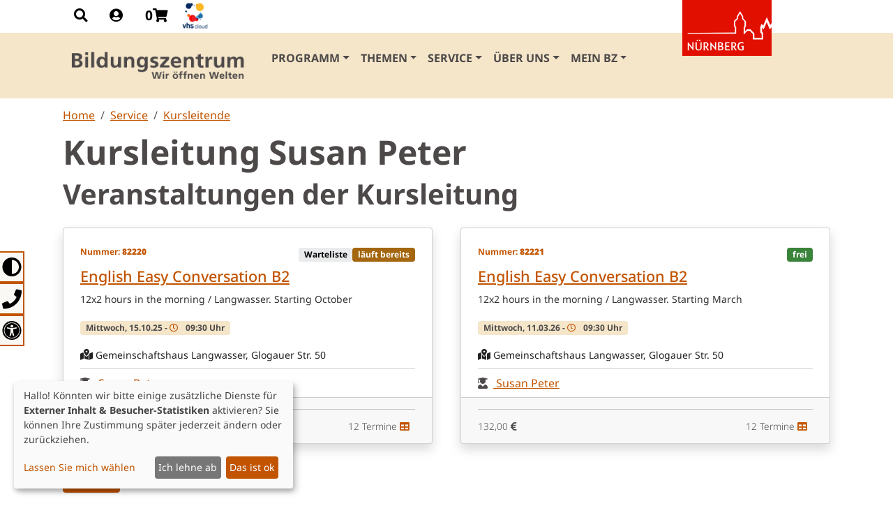

--- FILE ---
content_type: text/html; charset=utf-8
request_url: https://bz.nuernberg.de/service/kursleitende/peter-susan
body_size: 10565
content:
<!DOCTYPE html>
<html lang="de">
<head>
    <meta charset="utf-8">

<!-- 
	Decide - Designing digital value | 91438 Bad Windsheim | decide.de

	This website is powered by TYPO3 - inspiring people to share!
	TYPO3 is a free open source Content Management Framework initially created by Kasper Skaarhoj and licensed under GNU/GPL.
	TYPO3 is copyright 1998-2026 of Kasper Skaarhoj. Extensions are copyright of their respective owners.
	Information and contribution at https://typo3.org/
-->

<link rel="icon" href="/typo3conf/ext/bootstrap_bz/Resources/Public/Icons/favicon.ico" type="image/vnd.microsoft.icon">
<title>Kursleitende  | Bildungszentrum Nürnberg</title>
<meta http-equiv="x-ua-compatible" content="IE=edge">
<meta name="generator" content="TYPO3 CMS">
<meta name="description" content="Informationen für Kursleitende am Bildungszentrum Nürnberg: Hinweise zu Abläufen, Verträgen, Materialien, Ansprechpartnern und organisatorischen Rahmenbedingungen der Kursdurchführung.">
<meta name="robots" content="noindex,follow">
<meta name="viewport" content="width=device-width, initial-scale=1, minimum-scale=1">
<meta property="og:type" content="website">
<meta property="og:site_name" content="Bildungszentrum Nürnberg">
<meta name="twitter:card" content="summary">
<meta name="apple-mobile-web-app-capable" content="no">
<meta name="google" content="notranslate">
<meta name="google-site-verification" content="jry2cBwZWyVdpon_4CjZhwqjCac7zQfKaEFbQzgaLcQ">
<meta property="og:latitude" content="49.4519029">
<meta property="og:longitude" content="11.0839325">
<meta property="og:locality" content="Nürnberg">
<meta property="og:region" content="DE-BY">

<link rel="stylesheet" href="/typo3temp/assets/compressed/merged-ac70cd40d37f2621cb3e94082bb75eb5-7a375ea1eaa4c6071daac273fa0292a5.css.1750234744.gz" media="all">

<link rel="stylesheet" href="/typo3temp/assets/compressed/merged-b0222bb84db92e7251c585fa7d4b4d68-9f9fe4eb944e2f8b23a675c9aa6acf43.css.1754398114.gz" media="all">







<link rel="prev" href="/service/kontakt-beratung"><link rel="next" href="/service/kursleitung-am-bz-werden">        <link rel="apple-touch-icon" sizes="180x180" href="/fileadmin/favicon/apple-touch-icon.png">
        <link rel="icon" type="image/png" sizes="32x32" href="/fileadmin/favicon/favicon-32x32.png">
        <link rel="icon" type="image/png" sizes="16x16" href="/fileadmin/favicon/favicon-16x16.png">
        <link rel="manifest" href="/fileadmin/favicon/site.webmanifest">
        <meta name="msapplication-TileColor" content="#F0850F">
        <meta name="theme-color" content="#ffffff">
        <!-- Matomo -->
        <script type="text/plain" data-name="matomo" data-type="text/javascript">
            var _paq = window._paq = window._paq || [];
            /* tracker methods like "setCustomDimension" should be called before "trackPageView" */
            _paq.push(['trackPageView']);
            _paq.push(['enableLinkTracking']);
            (function() {
                var u="//matomo.mein-bz.de/";
                _paq.push(['setTrackerUrl', u+'matomo.php']);
                _paq.push(['setSiteId', '1']);
                var d=document, g=d.createElement('script'), s=d.getElementsByTagName('script')[0];
                g.async=true; g.src=u+'matomo.js'; s.parentNode.insertBefore(g,s);
            })();
        </script>
        <!-- End Matomo Code --><link rel="profile" href="http://a9.com/-/spec/opensearch/1.1/" />
			<link rel="search"
				  type="application/opensearchdescription+xml"
				  href="https://bz.nuernberg.de/?type=7567"
				  title="Website Search"
			/>

</head>
<body id="p592" class="page-592 pagelevel-2 language-0 backendlayout-special_feature layout-default">

<div id="top"></div><div class="body-bg"><a class="visually-hidden-focusable" href="#nav-accessibility"><span>Gehe direkt zur Barrierefreiheitsnavigation</span></a><a class="visually-hidden-focusable" href="#page-content"><span>Skip to main content</span></a><a class="visually-hidden-focusable" href="#page-content"><span>Skip to main content</span></a><div class="sticky-top"><div class="dock"><div class="container"><div class="row"><div class="col-lg-12"><ul class="nav icon-nav"><li class="nav-item"><a href="#" class="nav-link" data-bs-toggle="modal" data-bs-target="#searchModal"><i class="fa fa-search" aria-hidden="true"></i><span class="visually-hidden">Zur Suche</span></a></li><li class="nav-item"><a href="#" class="nav-link" data-bs-toggle="modal" data-bs-target="#loginModal"><i class="fas fa-user-circle"></i><span class="visually-hidden">Login</span></a></li><li class="nav-item basket-mini basket basket-empty topbasket"><a title="Zum Warenkorb" class="nav-link" href="/warenkorb"><strong class="basket-text">0</strong><i class="fa fa-shopping-cart" aria-hidden="true"></i></a></li><li class="nav-item"><a title="zum vhs.cloud Login" class="nav-link p-0" href="/service/hilfe-online-lernen"><img class="img-fluid" alt="vhs cloud" src="/fileadmin/_processed_/9/e/csm_vhs_cloud_icon_e6c7493fc9.png" width="44" height="44" /></a></li></ul><div class="nuernberg-logo-container"><a href="https://www.nuernberg.de" class="nuernberg-logo" target="_blank"><span class="d-none">Nürnberg</span></a></div></div></div></div></div><header class="navbar navbar-expand-xl align-items-center w-100 z-index-10 navbar-light"><div class="position-relative container"><a class="navbar-brand mr-auto" title="Bildungszentrum Nürnberg" href="/"><img class="navbar-brand-logo-normal" src="/typo3conf/ext/bootstrap_bz/Resources/Public/Images/BZ_Logo_grau.png" alt="Bildungszentrum Nürnberg" height="52" width="275"></a><button class="navbar-toggler collapsed" type="button" data-toggle="collapse" data-bs-toggle="collapse" data-target="#mainnavigation" data-bs-target="#mainnavigation" aria-controls="mainnavigation" aria-expanded="false" aria-label="Toggle navigation"><span class="navbar-toggler-icon"></span></button><nav id="mainnavigation" class="collapse navbar-collapse" role="navigation" aria-label="Main"><ul class="navbar-nav"><li class="nav-item dropdown dropdown-hover"><a href="/programm" id="nav-item-26" class="nav-link dropdown-toggle" title="Programm" data-bs-toggle="dropdown" aria-haspopup="true" aria-expanded="false"><span class="nav-link-text">Programm</span></a><ul class="dropdown-menu" aria-labelledby="nav-item-26"><li><a href="/programm/ding" class="dropdown-item" title="Deutsch und Integration"><span class="dropdown-text">Deutsch und Integration</span></a></li><li><a href="/programm/sprachen" class="dropdown-item" title="Sprachen"><span class="dropdown-text">Sprachen</span></a></li><li><a href="/programm/gesundheitsbildung" class="dropdown-item" title="Gesundheitsbildung"><span class="dropdown-text">Gesundheitsbildung</span></a></li><li><a href="/programm/beruf-und-digitales" class="dropdown-item" title="Beruf und Digitales"><span class="dropdown-text">Beruf und Digitales</span></a></li><li><a href="/programm/gesellschaft-und-kultur" class="dropdown-item" title="Gesellschaft und Kultur"><span class="dropdown-text">Gesellschaft und Kultur</span></a></li><li><a href="/programm/grundbildung" class="dropdown-item" title="Grundbildung"><span class="dropdown-text">Grundbildung</span></a></li><li><a href="/programm/planetarium" class="dropdown-item" title="Planetarium"><span class="dropdown-text">Planetarium</span></a></li></ul></li><li class="nav-item dropdown dropdown-hover"><a href="/themen" id="nav-item-27" class="nav-link dropdown-toggle" title="Themen" data-bs-toggle="dropdown" aria-haspopup="true" aria-expanded="false"><span class="nav-link-text">Themen</span></a><ul class="dropdown-menu" aria-labelledby="nav-item-27"><li><a href="/themen/bildung-tagsueber" class="dropdown-item" title="Bildung tagsüber"><span class="dropdown-text">Bildung tagsüber</span></a></li><li><a href="/themen/zukunftsfaehig" class="dropdown-item" title="Zukunftsfähig"><span class="dropdown-text">Zukunftsfähig</span></a></li><li><a href="/themen/demokratie-im-gespraech" class="dropdown-item" title="Demokratie im Gespräch"><span class="dropdown-text">Demokratie im Gespräch</span></a></li><li><a href="/themen/tanzschnuppertage" class="dropdown-item" title="Tanz-Schnuppertage"><span class="dropdown-text">Tanz-Schnuppertage</span></a></li><li><a href="/themen/working-moms" class="dropdown-item" title="Working Moms - Digitale Empowerment-Tage"><span class="dropdown-text">Working Moms - Digitale Empowerment-Tage</span></a></li><li><a href="/themen/literatur-erleben" class="dropdown-item" title="Literatur erleben"><span class="dropdown-text">Literatur erleben</span></a></li><li><a href="/themen/mint" class="dropdown-item" title="MINT"><span class="dropdown-text">MINT</span></a></li><li><a href="/themen/podcast" class="dropdown-item" title="Podcast: KontaktAufnahme"><span class="dropdown-text">Podcast: KontaktAufnahme</span></a></li><li><a href="/themen/projekte-foerderungen" class="dropdown-item" title="Projekte &amp; Förderungen"><span class="dropdown-text">Projekte &amp; Förderungen</span></a></li><li><a href="/themen/projekte-foerderungen/anerkennung-auslaendische-qualifikationen-zaqplus" class="dropdown-item" title="Anerkennungsberatung (ZAQ+)"><span class="dropdown-text">Anerkennungsberatung (ZAQ+)</span></a></li></ul></li><li class="nav-item active dropdown dropdown-hover"><a href="/service" id="nav-item-29" class="nav-link dropdown-toggle" title="Service" data-bs-toggle="dropdown" aria-haspopup="true" aria-expanded="false"><span class="nav-link-text">Service</span></a><ul class="dropdown-menu" aria-labelledby="nav-item-29"><li><a href="/service/kontakt-beratung" class="dropdown-item" title="Kontakt &amp; Beratung"><span class="dropdown-text">Kontakt &amp; Beratung</span></a></li><li><a href="/service/kursleitende" class="dropdown-item active" title="Kursleitende"><span class="dropdown-text">Kursleitende <span class="visually-hidden">(current)</span></span></a></li><li><a href="/service/kursleitung-am-bz-werden" class="dropdown-item" title="Services für Kursleitende"><span class="dropdown-text">Services für Kursleitende</span></a></li><li><a href="/service/hilfe-online-lernen" class="dropdown-item" title="Hilfe: Online-Lernen"><span class="dropdown-text">Hilfe: Online-Lernen</span></a></li><li><a href="/service/vertretung-der-teilnehmenden" class="dropdown-item" title="Vertretung der Teilnehmenden"><span class="dropdown-text">Vertretung der Teilnehmenden</span></a></li><li><a href="/service/newsletter" class="dropdown-item" title="Newsletter"><span class="dropdown-text">Newsletter</span></a></li><li><a href="/service/downloads" class="dropdown-item" title="Downloads"><span class="dropdown-text">Downloads</span></a></li><li><a href="/service/lernmittelboerse" class="dropdown-item" title="Lernmittelbörse"><span class="dropdown-text">Lernmittelbörse</span></a></li><li><a href="/service/ermaessigungen" class="dropdown-item" title="Kursentgelte und Ermäßigungen"><span class="dropdown-text">Kursentgelte und Ermäßigungen</span></a></li><li><a href="/service/barrierefreiheit-am-bz" class="dropdown-item" title="Barrierefreiheit am Bildungszentrum"><span class="dropdown-text">Barrierefreiheit am Bildungszentrum</span></a></li><li><a href="/service/firmenanmeldung" class="dropdown-item" title="Firmenanmeldung"><span class="dropdown-text">Firmenanmeldung</span></a></li><li><a href="/service/agb-und-widerrufsbelehrung" class="dropdown-item" title="AGB und Widerruf"><span class="dropdown-text">AGB und Widerruf</span></a></li></ul></li><li class="nav-item dropdown dropdown-hover"><a href="/ueber-uns" id="nav-item-30" class="nav-link dropdown-toggle" title="Über uns" data-bs-toggle="dropdown" aria-haspopup="true" aria-expanded="false"><span class="nav-link-text">Über uns</span></a><ul class="dropdown-menu" aria-labelledby="nav-item-30"><li><a href="/ueber-uns/fachteams" class="dropdown-item" title="Fachteams"><span class="dropdown-text">Fachteams</span></a></li><li><a href="/ueber-uns/beirat" class="dropdown-item" title="Beirat beim Bildungscampus Nürnberg"><span class="dropdown-text">Beirat beim Bildungscampus Nürnberg</span></a></li><li><a href="/ueber-uns/leitbild" class="dropdown-item" title="Leitbild"><span class="dropdown-text">Leitbild</span></a></li><li><a href="/ueber-uns/efqm" class="dropdown-item" title="EFQM"><span class="dropdown-text">EFQM</span></a></li><li><a href="/ueber-uns/suedpunkt" class="dropdown-item" title="südpunkt Nürnberg"><span class="dropdown-text">südpunkt Nürnberg</span></a></li><li><a href="/ueber-uns/presse" class="dropdown-item" title="Presse"><span class="dropdown-text">Presse</span></a></li></ul></li><li class="nav-item dropdown dropdown-hover"><a href="/mein-bz/login" id="nav-item-330" class="nav-link dropdown-toggle" title="Mein BZ" data-bs-toggle="dropdown" aria-haspopup="true" aria-expanded="false"><span class="nav-link-text">Mein BZ</span></a><ul class="dropdown-menu" aria-labelledby="nav-item-330"><li><a href="/mein-bz/login" class="dropdown-item" title="Login"><span class="dropdown-icon"><svg xmlns="http://www.w3.org/2000/svg" fill="currentColor" width="16" height="16" viewBox="0 0 512 512" class="" aria-hidden="true"><path d="M356.2 365.6C326.6 382.4 292.4 392 256 392c-36.4 0-70.6-9.6-100.1-26.4C77.5 389.5 29.4 443 11.7 512h488.5c-17.6-69.1-65.6-122.5-144-146.4zM256 0C158.8 0 80 78.8 80 176s78.8 176 176 176 176-78.8 176-176S353.2 0 256 0zm0 308c-56 0-103.8-34.8-123-84h246c-19.2 49.2-67 84-123 84z"/></svg></span><span class="dropdown-text">Login</span></a></li><li><a href="/mein-bz/registrieren" class="dropdown-item" title="Registrieren"><span class="dropdown-icon"><svg xmlns="http://www.w3.org/2000/svg" fill="currentColor" width="16" height="16" viewBox="0 0 512 512" class="" aria-hidden="true"><path d="M258.3 274.2c-22.2 12.6-47.8 19.8-75.1 19.8-27.3 0-53-7.2-75.1-19.8C49.3 292.2 13.3 331.8 0 384h366.5c-13.3-52.2-49.3-91.9-108.2-109.8zM183.2 264c72.9 0 132-59.1 132-132S256.1 0 183.2 0s-132 59.1-132 132 59.1 132 132 132zm92.3-96c-14.4 37-50.3 63-92.3 63s-77.9-26-92.3-63h184.6z"/><path d="M512 400h-80v-80h-32v80h-80v32h80v80h32v-80h80z"/></svg></span><span class="dropdown-text">Registrieren</span></a></li><li><a href="/warenkorb" class="dropdown-item" title="Mein Warenkorb"><span class="dropdown-icon"><svg xmlns="http://www.w3.org/2000/svg" viewBox="0 0 576 512" class="" width="16" height="16" aria-hidden="true"><path d="M0 24C0 10.7 10.7 0 24 0H69.5c22 0 41.5 12.8 50.6 32h411c26.3 0 45.5 25 38.6 50.4l-41 152.3c-8.5 31.4-37 53.3-69.5 53.3H170.7l5.4 28.5c2.2 11.3 12.1 19.5 23.6 19.5H488c13.3 0 24 10.7 24 24s-10.7 24-24 24H199.7c-34.6 0-64.3-24.6-70.7-58.5L77.4 54.5c-.7-3.8-4-6.5-7.9-6.5H24C10.7 48 0 37.3 0 24zM128 464a48 48 0 1 1 96 0 48 48 0 1 1 -96 0zm336-48a48 48 0 1 1 0 96 48 48 0 1 1 0-96z"/></svg></span><span class="dropdown-text">Mein Warenkorb</span></a></li></ul></li></ul></nav></div></header></div><div class="side-block"><div class="meta-navigation"><ul class="nav" id="nav-accessibility"><li class="nav-item"><a href="" id="highContrast" class="nav-link ps-0"><i><svg xmlns="http://www.w3.org/2000/svg" viewBox="0 0 512 512" class="" width="35" height="35" aria-hidden="true"><path d="M8 256c0 136.966 111.033 248 248 248s248-111.034 248-248S392.966 8 256 8 8 119.033 8 256zm248 184V72c101.705 0 184 82.311 184 184 0 101.705-82.311 184-184 184z"/></svg></i><span class="title">Hoher Kontrast</span></a></li><li class="nav-item"><a class="nav-link" href="/service/kontakt-beratung"><i><svg xmlns="http://www.w3.org/2000/svg" viewBox="0 0 512 512" class="" width="35" height="35" aria-hidden="true"><path d="M493.4 24.6l-104-24c-11.3-2.6-22.9 3.3-27.5 13.9l-48 112c-4.2 9.8-1.4 21.3 6.9 28l60.6 49.6c-36 76.7-98.9 140.5-177.2 177.2l-49.6-60.6c-6.8-8.3-18.2-11.1-28-6.9l-112 48C3.9 366.5-2 378.1.6 389.4l24 104C27.1 504.2 36.7 512 48 512c256.1 0 464-207.5 464-464 0-11.2-7.7-20.9-18.6-23.4z"/></svg></i><span class="title">Kontakt</span></a></li><li class="nav-item"><a class="nav-link" href="/service/barrierefreiheit"><i><svg xmlns="http://www.w3.org/2000/svg" viewBox="0 0 512 512" class="" width="35" height="35" aria-hidden="true"><path d="M256 48c114.953 0 208 93.029 208 208 0 114.953-93.029 208-208 208-114.953 0-208-93.029-208-208 0-114.953 93.029-208 208-208m0-40C119.033 8 8 119.033 8 256s111.033 248 248 248 248-111.033 248-248S392.967 8 256 8zm0 56C149.961 64 64 149.961 64 256s85.961 192 192 192 192-85.961 192-192S362.039 64 256 64zm0 44c19.882 0 36 16.118 36 36s-16.118 36-36 36-36-16.118-36-36 16.118-36 36-36zm117.741 98.023c-28.712 6.779-55.511 12.748-82.14 15.807.851 101.023 12.306 123.052 25.037 155.621 3.617 9.26-.957 19.698-10.217 23.315-9.261 3.617-19.699-.957-23.316-10.217-8.705-22.308-17.086-40.636-22.261-78.549h-9.686c-5.167 37.851-13.534 56.208-22.262 78.549-3.615 9.255-14.05 13.836-23.315 10.217-9.26-3.617-13.834-14.056-10.217-23.315 12.713-32.541 24.185-54.541 25.037-155.621-26.629-3.058-53.428-9.027-82.141-15.807-8.6-2.031-13.926-10.648-11.895-19.249s10.647-13.926 19.249-11.895c96.686 22.829 124.283 22.783 220.775 0 8.599-2.03 17.218 3.294 19.249 11.895 2.029 8.601-3.297 17.219-11.897 19.249z"/></svg></i><span class="title">Erklärung zur Barrierefreiheit</span></a></li></ul></div></div><nav aria-label="breadcrumb" class="breadcrumb-container"><div class="container"><ol class="breadcrumb"><li class="breadcrumb-item"><a href="/" title="Home">
                                        Home
                                     </a></li><li class="breadcrumb-item"><a href="/service" title="Service">
                                        Service
                                     </a></li><li class="breadcrumb-item"><a href="/service/kursleitende" title="Kursleitende">
                                        Kursleitende
                                     </a></li></ol></div></nav><div id="page-content" class="bp-page-content main-section"><!--TYPO3SEARCH_begin--><div class="section section-default"><div id="c4233" class="frame frame-size-default frame-default frame-type-list frame-layout-default frame-layout-alt-0 frame-background-none frame-no-backgroundimage frame-space-before-noSpace frame-space-after-medium"><div class="frame-group-container"><div class="frame-group-inner"><div class="frame-container frame-container-default"><div class="frame-inner"><div class="tx-deci-orbis"><h1>Kursleitung Susan Peter</h1><h2>Veranstaltungen der Kursleitung</h2><div class="courselist row mt-4 mb-4"><div class="col-sm-6 col-xs-6 col-xxs-6 col-xl-6 multiselectfilter-item mb-2"
    data-themen="[41,154,1004147,1004136]"
    data-searchwordtext="82220,English Easy Conversation B2,12x2 hours in the morning / Langwasser. Starting October,15.10.2025"
    data-places="[181]"
    data-leaders="[44541]"
    data-time="[0]"
    data-kinds="[2143]"
    data-laufend="[1]"
    data-full="[0]"
    data-nummer="82220"
    data-titel="English Easy Conversation B2"
    data-erstertermin="2025-10-15"
    data-zeit="09:30"
    data-status="warteliste"
><div class="card shadow h-100"><div class="card-body pb-0"><div class="d-flex justify-content-between mb-2"><span class="badge ps-0 bg-purple bg-opacity-10 text-primary">Nummer: <strong>82220</strong></span><span class="mb-0 badges"><span class="badge-warteliste badge">Warteliste</span><span class="badge badge-laufend">läuft bereits</span></span></div><p class="card-title h6"><a href="/programm/sprachen/englisch/stufe-b2/konversation/english-easy-conversation-b2-82220-20252">
                    English Easy Conversation B2
                </a></p><p class=""><small style="color:#333;">12x2 hours in the morning / Langwasser. Starting October</small></p><p class="mb-2 text-truncate-2"><span class="badge bg-secondary text-dark">
                    Mittwoch, 15.10.25 - <i class="far fa-clock text-primary me-2"></i> 09:30 Uhr
                </span></p><ul class="list-group list-group-flush ps-0"><li class="list-group-item px-0"><i class="fas fa-map-marked-alt"></i><small> Gemeinschaftshaus Langwasser, Glogauer Str. 50</small></li><li class="list-group-item px-0"><i class="fas fa-user-graduate text-dark me-2"></i><a href="/service/kursleitende/peter-susan">
                                         Susan Peter
                                    </a></li></ul></div><!-- Card footer --><div class="card-footer pt-0 pb-3"><hr><div class="d-flex justify-content-between"><span class="h6 fw-light mb-0">
                    132,00
                    <i class="fas fa-euro-sign"></i></span><span class="h6 fw-light mb-0">
                    12 Termine
                    <i class="fas fa-table text-primary me-2"></i></span></div></div></div></div><div class="col-sm-6 col-xs-6 col-xxs-6 col-xl-6 multiselectfilter-item mb-2"
    data-themen="[41,154,1004147,1004136]"
    data-searchwordtext="82221,English Easy Conversation B2,12x2 hours in the morning / Langwasser. Starting March,11.03.2026"
    data-places="[181]"
    data-leaders="[44541]"
    data-time="[0]"
    data-kinds="[2143]"
    data-laufend="[0]"
    data-full="[1]"
    data-nummer="82221"
    data-titel="English Easy Conversation B2"
    data-erstertermin="2026-03-11"
    data-zeit="09:30"
    data-status="frei"
><div class="card shadow h-100"><div class="card-body pb-0"><div class="d-flex justify-content-between mb-2"><span class="badge ps-0 bg-purple bg-opacity-10 text-primary">Nummer: <strong>82221</strong></span><span class="mb-0 badges"><span class="badge-frei badge">frei</span></span></div><p class="card-title h6"><a href="/programm/sprachen/englisch/stufe-b2/konversation/english-easy-conversation-b2-82221-20261">
                    English Easy Conversation B2
                </a></p><p class=""><small style="color:#333;">12x2 hours in the morning / Langwasser. Starting March</small></p><p class="mb-2 text-truncate-2"><span class="badge bg-secondary text-dark">
                    Mittwoch, 11.03.26 - <i class="far fa-clock text-primary me-2"></i> 09:30 Uhr
                </span></p><ul class="list-group list-group-flush ps-0"><li class="list-group-item px-0"><i class="fas fa-map-marked-alt"></i><small> Gemeinschaftshaus Langwasser, Glogauer Str. 50</small></li><li class="list-group-item px-0"><i class="fas fa-user-graduate text-dark me-2"></i><a href="/service/kursleitende/peter-susan">
                                         Susan Peter
                                    </a></li></ul></div><!-- Card footer --><div class="card-footer pt-0 pb-3"><hr><div class="d-flex justify-content-between"><span class="h6 fw-light mb-0">
                    132,00
                    <i class="fas fa-euro-sign"></i></span><span class="h6 fw-light mb-0">
                    12 Termine
                    <i class="fas fa-table text-primary me-2"></i></span></div></div></div></div></div><a class="btn btn-primary" href="/service/kursleitende?tx_deciorbis_dozenten%5Baction%5D=list&amp;tx_deciorbis_dozenten%5Bcontroller%5D=Dozent&amp;cHash=06cb1b31aaf48ba00cd3cbaa9d68c974">Zurück</a></div></div></div></div></div></div><div id="c4256" class="frame frame-size-default frame-default frame-type-icon_group frame-layout-default frame-layout-alt-0 frame-background-none frame-no-backgroundimage frame-space-before-noSpace frame-space-after-medium"><div class="frame-group-container"><div class="frame-group-inner"><div class="frame-container frame-container-default"><div class="frame-inner"><div class="icongroup icongroup-align-left icongroup-columns-auto icongroup-iconposition-left-center"><div class="icongroup-item"><div class="icongroup-item-icon"><svg xmlns="http://www.w3.org/2000/svg" fill="currentColor" width="16" height="16" viewBox="0 0 512 512" class="" aria-hidden="true"><path d="M400 172.9C400 95.1 333.9 32 256 32S112 95.1 112 173c0 31 13.2 59 30.2 83h-.3c10.9 15 21.4 27.7 31.5 45 22 37.8 18.6 74.3 18.7 81.6v1.4h128v-1.4c0-8.9-3.6-43.8 18.4-81.6 10.1-17.3 20.6-30 31.5-45h-.1c16.9-24 30.1-52 30.1-83.1zm-49 81.5c-.6.8-1.1 1.5-1.7 2.3-8.1 10.9-16.5 22.2-24.7 36.1-17.3 29.7-20.4 57.9-20.8 75.1H288V256l32-64h-16.6L272 256v112h-32V256l-31.4-64H192l32 64v112h-15.9c-.5-17.2-3.9-45.7-20.9-75-4.5-7.7-9.1-15-13.7-21h.2l-18.6-25.6c-15.8-21.6-27.1-47.1-27.1-73.6 0-33.4 16-64.8 39.6-88.4s55-36.7 88.4-36.7c33.4 0 64.8 13.1 88.4 36.7 23.6 23.6 39.6 55 39.6 88.4 0 26.5-11.3 51.9-27.1 73.5l-5.9 8.1zM224 464h64v16h-64zm-16-32h96v16h-96zm0-32h96v16h-96z"/></svg></div><div class="icongroup-item-text"><p class="icongroup-item-text-header h5">
                            Services für Kursleitende
                        </p></div><a href="/service/kursleitung-am-bz-werden" title="Services für Kursleitende" class="stretched-link"><span class="visually-hidden">Mehr erfahren</span></a></div></div></div></div></div></div></div></div><div class="section section-default"><div class="container"><div class="section-row"><div class="section-column section-column-half"></div><div class="section-column section-column-half"></div></div></div></div><div class="section section-default"><div class="container"><div class="section-row"><div class="section-column section-column-half"></div><div class="section-column section-column-half"></div></div></div></div><div class="section section-default"></div><div class="section section-default"><div class="container"><div class="section-row"><div class="section-column section-column-half"></div><div class="section-column section-column-half"></div></div></div></div><div class="section section-default"><div class="container"><div class="section-row"><div class="section-column section-column-half"></div><div class="section-column section-column-half"></div></div></div></div><!--TYPO3SEARCH_end--></div><footer id="page-footer" class="bp-page-footer"><section class="section footer-section footer-section-content"><div class="container"><div class="row"><div class="col-sm-8"><a id="c4219"></a><div class="frame-space-before frame-space-before-small"></div><div class="frame-header"><h2 class="element-header  "><span>Das Bildungszentrum</span></h2></div><ul><li><a href="/ueber-uns" title="Über uns">Über uns</a></li><li><a href="/service/kontakt-beratung" title="Kontakt">Kontakt</a></li><li><a href="/service/kursleitung-am-bz-werden" title="Services für Kursleitende">Services für Kursleitende</a></li><li><a href="/service/downloads" title="Downloads">Downloads</a></li><li><a href="/service/firmenanmeldung" title="Firmenanmeldung">Firmenanmeldung</a></li><li><a href="/service/newsletter" title="Newsletter">Newsletter</a></li><li><a href="/themen/podcast" title="Podcast">Podcast</a></li></ul><div class="frame-space-after frame-space-after-small"></div></div><div class="col-sm-4"><a id="c4220"></a><div class="frame-space-before frame-space-before-small"></div><div class="gallery-row"><div class="gallery-item gallery-item-size-1"><figure class="image"><picture data-creator="" data-publisher="" data-source="" data-copyright=""><source data-variant="default" data-maxwidth="400" media="(min-width: 1400px)" srcset="/fileadmin/_processed_/f/b/csm_RECOGNISED-4-STAR-COLOUR_22_af6c2cb3e1.png 1x"><source data-variant="xlarge" data-maxwidth="340" media="(min-width: 1200px)" srcset="/fileadmin/_processed_/f/b/csm_RECOGNISED-4-STAR-COLOUR_22_5d4d49b87d.png 1x"><source data-variant="large" data-maxwidth="280" media="(min-width: 992px)" srcset="/fileadmin/_processed_/f/b/csm_RECOGNISED-4-STAR-COLOUR_22_59328c3843.png 1x"><source data-variant="medium" data-maxwidth="200" media="(min-width: 768px)" srcset="/fileadmin/_processed_/f/b/csm_RECOGNISED-4-STAR-COLOUR_22_319476767b.png 1x"><source data-variant="small" data-maxwidth="500" media="(min-width: 576px)" srcset="/fileadmin/_processed_/f/b/csm_RECOGNISED-4-STAR-COLOUR_22_04bca33960.png 1x"><source data-variant="extrasmall" data-maxwidth="374"  srcset="/fileadmin/_processed_/f/b/csm_RECOGNISED-4-STAR-COLOUR_22_3731dd8652.png 1x"><img loading="lazy" src="/fileadmin/_processed_/f/b/csm_RECOGNISED-4-STAR-COLOUR_22_9b14f6b0a2.png" width="400" height="213" intrinsicsize="400x213" title="" alt=""></picture></figure></div></div><div class="frame-space-after frame-space-after-small"></div></div></div></div></section><section class="section footer-section footer-section-meta mb-3"><div class="frame frame-background-light-footer frame-space-before-noSpace frame-space-after-noSpace pt-4 pb-4"><div class="frame-group-container"><div class="frame-group-inner"><div class="container"><div class="row"><div class="footer-copyright col-sm-6 text-left"><p>© 2026 | Bildungszentrum Nürnberg</p></div><div class="footer-sociallinks col-sm-6 text-right"><div class="sociallinks"><ul class="sociallinks-list"><li class="sociallinks-item sociallinks-item-facebook" title="Facebook"><a class="sociallinks-link sociallinks-link-facebook" href="http://www.facebook.com/bz.nuernberg" title="Facebook" rel="noopener" target="_blank"><span class="sociallinks-link-icon bootstrappackageicon bootstrappackageicon-facebook" aria-hidden="true"></span><span class="sociallinks-link-label">Facebook</span></a></li><li class="sociallinks-item sociallinks-item-instagram" title="Instagram"><a class="sociallinks-link sociallinks-link-instagram" href="https://www.instagram.com/bz_nuernberg/" title="Instagram" rel="noopener" target="_blank"><span class="sociallinks-link-icon bootstrappackageicon bootstrappackageicon-instagram" aria-hidden="true"></span><span class="sociallinks-link-label">Instagram</span></a></li></ul></div></div><div class="footer-meta col-sm-12"><ul id="meta_menu" class="meta-menu"><li><a href="/impressum" title="Impressum"><span>Impressum</span></a></li><li><a href="/service/datenschutz" title="Datenschutz"><span>Datenschutz</span></a></li><li><a href="/service/agb-und-widerrufsbelehrung" title="AGB"><span>AGB</span></a></li><li><a href="/service/kontakt-beratung" title="Kontakt"><span>Kontakt</span></a></li><li><a href="/service/barrierefreiheit" title="Erklärung zur Barrierefreiheit"><span>Erklärung zur Barrierefreiheit</span></a></li><li><a onclick="return klaro.show();" href="#" title="Zustimmungen bearbeiten">
                Zustimmungen bearbeiten
            </a></li></ul></div><hr id="beforecredit"></div></div></div></div></div><div class="copyright-images bg-white"><hr class="m-0" /><div class="copyright-images-container col-sm-12"><div class="container d-block text-left"><div class="mb-0"><p class="mt-2">Bildrechte</p><ul id="copyright-list" class="mb-0"></ul></div></div></div></div></section></footer><a class="scroll-top" title="Scroll to top" href="#top"><span class="scroll-top-icon"></span></a><div class="modal fade" id="loginModal" tabindex="-1" aria-labelledby="loginModal" aria-hidden="true"><div class="modal-dialog"><div class="modal-content"><div class="modal-header"><p class="modal-title h4">Anmeldung</p><button type="button" class="btn-close" data-bs-dismiss="modal" aria-label="Close"></button></div><div class="cd-user-modal" style="padding: 25px"><div class="cd-user-modal-container"><div class="tx-felogin-pi1">



        <form target="_top" spellcheck="false" action="/service/kursleitende?tx_felogin_login%5Baction%5D=login&amp;tx_felogin_login%5Bcontroller%5D=Login&amp;cHash=739b12e66490c75c5ae2a568403d6848" method="post">
<div>
<input type="hidden" name="__referrer[@extension]" value="Felogin" >
<input type="hidden" name="__referrer[@controller]" value="Login" >
<input type="hidden" name="__referrer[@action]" value="login" >
<input type="hidden" name="__referrer[arguments]" value="YTowOnt93b3579b82690cb1e7a96e454dc323f01ebc372b2" >
<input type="hidden" name="__referrer[@request]" value="{&quot;@extension&quot;:&quot;Felogin&quot;,&quot;@controller&quot;:&quot;Login&quot;,&quot;@action&quot;:&quot;login&quot;}1b1e42f0a10f766e47a6a65e620ffcbcb368f484" >
<input type="hidden" name="__RequestToken" value="eyJ0eXAiOiJKV1QiLCJhbGciOiJIUzI1NiIsImtpZCI6IntcInR5cGVcIjpcIm5vbmNlXCIsXCJuYW1lXCI6XCJGVFpOSldLeS1VWlBGVElHS1I4alF3XCJ9In0.[base64].-cqBE_6DH0eJo7907aHjU0UX4W3xFjp41bG_dB2HjJc"><input type="hidden" name="__trustedProperties" value="{&quot;user&quot;:1,&quot;pass&quot;:1,&quot;permalogin&quot;:1,&quot;logintype&quot;:1}1b5ef3bb5b104d45f2a38d39fbc2b287c8434929" >
</div>

            
    
    <fieldset>
        <legend>
            Anmelden
        </legend>
        <div class="form-group">
            <label for="tx-felogin-input-username">
                Benutzername <small>(mind. 5 Zeichen, keine Leerzeichen)</small>
            </label>
	        <input autocomplete="username" id="tx-felogin-input-username" class="form-control" type="text" name="user" required="required" />
        </div>
        <div class="mb-3">
            <label for="tx-felogin-input-password">
                Passwort <small>(mind. 8 Zeichen, mind. 1 Zahl)</small>
            </label>
            <div class="input-group show-hide-password">
                <input required="required" autocomplete="current-password" id="tx-felogin-input-password" class="form-control" type="password" name="pass" value="" />
                <div class="input-group-text">
                    <a href=""><i class="fa fa-eye-slash" aria-hidden="true"></i></a>
                </div>
            </div>
        </div>

        
            <div>                    
                
                        <div class="mb-3">
                            <div class="form-check">
                                <input type="hidden" name="permalogin" value="" /><input class="form-check-input" id="permalogin" type="checkbox" name="permalogin" value="1" />
                                <label class="form-check-label" for="checkbox-signin">Angemeldet bleiben</label>
                            </div>
                        </div>
                        <input type="hidden" name="permalogin" value="0" />
                    
            </div>
        

        <div class="">
            <button type="submit" name="submit" class="btn btn-primary" tabindex="1"> Anmelden </button>
            <p class="pull-right">
                <a title="zur Passwort vergessen Funktion" target="_blank" href="/mein-bz/login/passwort-vergessen">Passwort vergessen?</a>
            </p>
        </div>

        <div class="felogin-hidden">
            <input type="hidden" name="logintype" value="login" />
            
            
            
            
        </div>
    </fieldset>

        </form>
    



<p>
                                            Mit Ihrer Anmeldung erklären Sie sich mit unseren <a title="zu den AGB" target="_blank" href="/service/agb-und-widerrufsbelehrung">Allgemeinen Geschäftsbedingungen</a> einverstanden. 
                                            Bitte lesen Sie unsere <a title="zur Datenschutzerklärung" target="_blank" href="/service/datenschutz">Datenschutzerklärung</a> und unsere Hinweise zu 
                                            <a title="zur Datenschutzerklärung - Absatz zu Cookies" target="_blank" href="/service/datenschutz#c1446">Cookies und Webseitentracking</a>.
                                        </p><div class="bg-login-mask"><div class="login-mask-inner"><strong>Vorteile eines Benutzerkontos</strong><br/><ul class="fa-ul"><li><span class="fa-li"><i class="fas fa-check"></i></span>Schneller zur Buchung</li><li><span class="fa-li"><i class="fas fa-check"></i></span>Persönliche Merkliste</li><li><span class="fa-li"><i class="fas fa-check"></i></span>Aktuelle Übersicht über alle gebuchten Kurse und Veranstaltungen</li><li><span class="fa-li"><i class="fas fa-check"></i></span>Teilnahmeausweis zum Download</li></ul><strong class="register-now"><a title="Zur Registrierung" href="/mein-bz/registrieren">Jetzt registrieren</a></strong></div></div></div></div></div></div></div></div><div class="modal fade" id="searchModal" tabindex="-1" aria-labelledby="searchModal" aria-hidden="true"><div class="modal-dialog"><div class="modal-content"><div class="modal-header"><p class="modal-title h4">Suche</p><button type="button" class="btn-close" data-bs-dismiss="modal" aria-label="Close"></button></div><div class="cd-user-modal" style=""><div class="cd-user-modal-container"><div id="c4478" class="frame frame-size-default frame-default frame-type-list frame-layout-default frame-layout-alt-0 frame-background-none frame-no-backgroundimage frame-space-before-none frame-space-after-none"><div class="frame-group-container"><div class="frame-group-inner"><div class="frame-container frame-container-default"><div class="frame-inner">




        <form action="/kurssuche?tx_solr%5Baction%5D=searchResult&amp;tx_solr%5Bcontroller%5D=Search" method="post">
<div>
<input type="hidden" name="tx_solr[__referrer][@extension]" value="DeciOrbis" >
<input type="hidden" name="tx_solr[__referrer][@controller]" value="Search" >
<input type="hidden" name="tx_solr[__referrer][@action]" value="searchResult" >
<input type="hidden" name="tx_solr[__referrer][arguments]" value="YTowOnt93b3579b82690cb1e7a96e454dc323f01ebc372b2" >
<input type="hidden" name="tx_solr[__referrer][@request]" value="{&quot;@extension&quot;:&quot;DeciOrbis&quot;,&quot;@controller&quot;:&quot;Search&quot;,&quot;@action&quot;:&quot;searchResult&quot;}8754ae8fd7ea1296403dd90f97e0ed55457b274b" >
<input type="hidden" name="tx_solr[__trustedProperties]" value="[]2886703d37b2db94f7f225017f8feda3c9bdce5e" >
</div>

    <div class="mb-3">
        <div class="form-group">
            <label for="kurssuche">Stichwort, Tag, Kursleitung</label>
            <input class="form-control course-keyword" id="kurssuche" name="tx_deciorbis_searchbox[suchbegriff]" placeholder="" type="text" />
        </div>
    </div>
    <div class="mb-3">
        <div class="form-group">
            <label for="kurssuche_date">Datum ab</label>
            <div class="input-group date" id="datepicker">
                <input class="form-control datepicker" id="kurssuche_date" name="tx_deciorbis_searchbox[datumVon]" placeholder="" type="text" />
                <span class="input-group-append">
                    <span class="input-group-text bg-light d-block">
                        <i class="fa fa-calendar"></i>
                    </span>
                </span>
            </div>
        </div>
    </div>
    <div class="mb-3">
        <div class="form-group">
            <label for="uhrzeit">Uhrzeit</label>
            <select class="form-select" id="uhrzeit" name="tx_deciorbis_searchbox[uhrzeit]">
                <option value="immer" selected>Immer</option>
                <option value="vormittag">Vormittags (bis 11 Uhr)</option>
                <option value="mittag">Mittags (11 bis 14 Uhr)</option>
                <option value="nachmittag">Nachmittags (14 Uhr bis 17 Uhr)</option>
                <option value="abend">Abends (ab 17 Uhr)</option>
            </select>
        </div>
    </div>
     <div class="mb-3">
        <div class="form-group">
            <label for="id_veranstaltungsart">Veranstaltungsart</label>
            <select class="form-select" id="id_veranstaltungsart" name="tx_deciorbis_searchbox[id_veranstaltungsart]">
                <option value="0" selected>Alle anzeigen</option>
                <option value="2143">vor Ort</option>
                <option value="2144">Online u. vor Ort</option>
                <option value="2145">Online</option>
            </select>  
        </div>
    </div>
    <div class="d-block d-sm-flex justify-content-between">
        <p class="more text-center"><a class="btn btn-default" href="/kurssuche"><small>Erweiterte Suche</small></a></p>
        <p class="text-center">
            <input class="btn btn-primary" type="submit" value="Jetzt suchen!" />
        </p>
    </div>
</form>    
    


</div></div></div></div></div></div></div></div></div></div></div>
<script src="/typo3temp/assets/compressed/merged-48a219e7fe4e8fc57e543b41fd2e5b8e-5d08b7fd5f89978cfebf9d8f4ba8a4cf.js.1758197230.gz"></script>

<script src="/typo3temp/assets/compressed/merged-3e58d9aa38c900d38a4b3283021f331e-9e5edebdbe71d5da8e4194ad8c53e20e.js.1760966406.gz"></script>




</body>
</html>